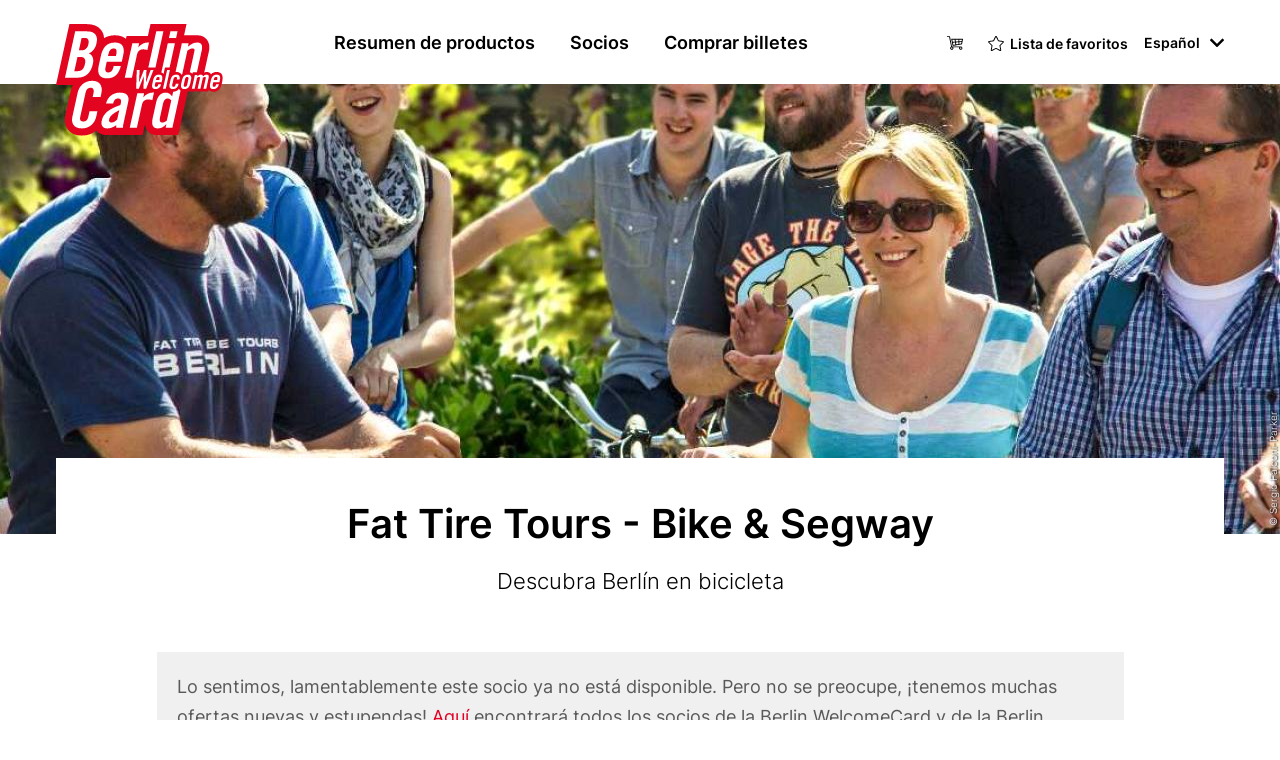

--- FILE ---
content_type: text/html; charset=UTF-8
request_url: https://www.berlin-welcomecard.de/es/socio/fat-tire-tours-bike-segway
body_size: 11572
content:
<!DOCTYPE html>
<html lang="es" dir="ltr" prefix="content: http://purl.org/rss/1.0/modules/content/  dc: http://purl.org/dc/terms/  foaf: http://xmlns.com/foaf/0.1/  og: http://ogp.me/ns#  rdfs: http://www.w3.org/2000/01/rdf-schema#  schema: http://schema.org/  sioc: http://rdfs.org/sioc/ns#  sioct: http://rdfs.org/sioc/types#  skos: http://www.w3.org/2004/02/skos/core#  xsd: http://www.w3.org/2001/XMLSchema# " class="preload">
  <head>
    <meta charset="utf-8" />
<script>window.gdprAppliesGlobally=true;if(!("cmp_id" in window)||window.cmp_id<1){window.cmp_id=0}if(!("cmp_cdid" in window)){window.cmp_cdid="cf778dbe6a33"}if(!("cmp_params" in window)){window.cmp_params=""}if(!("cmp_host" in window)){window.cmp_host="delivery.consentmanager.net"}if(!("cmp_cdn" in window)){window.cmp_cdn="cdn.consentmanager.net"}if(!("cmp_proto" in window)){window.cmp_proto="https:"}if(!("cmp_codesrc" in window)){window.cmp_codesrc="1"}window.cmp_getsupportedLangs=function(){var b=["DE","EN","FR","IT","NO","DA","FI","ES","PT","RO","BG","ET","EL","GA","HR","LV","LT","MT","NL","PL","SV","SK","SL","CS","HU","RU","SR","ZH","TR","UK","AR","BS"];if("cmp_customlanguages" in window){for(var a=0;a<window.cmp_customlanguages.length;a++){b.push(window.cmp_customlanguages[a].l.toUpperCase())}}return b};window.cmp_getRTLLangs=function(){var a=["AR"];if("cmp_customlanguages" in window){for(var b=0;b<window.cmp_customlanguages.length;b++){if("r" in window.cmp_customlanguages[b]&&window.cmp_customlanguages[b].r){a.push(window.cmp_customlanguages[b].l)}}}return a};window.cmp_getlang=function(j){if(typeof(j)!="boolean"){j=true}if(j&&typeof(cmp_getlang.usedlang)=="string"&&cmp_getlang.usedlang!==""){return cmp_getlang.usedlang}var g=window.cmp_getsupportedLangs();var c=[];var f=location.hash;var e=location.search;var a="languages" in navigator?navigator.languages:[];if(f.indexOf("cmplang=")!=-1){c.push(f.substr(f.indexOf("cmplang=")+8,2).toUpperCase())}else{if(e.indexOf("cmplang=")!=-1){c.push(e.substr(e.indexOf("cmplang=")+8,2).toUpperCase())}else{if("cmp_setlang" in window&&window.cmp_setlang!=""){c.push(window.cmp_setlang.toUpperCase())}else{if(a.length>0){for(var d=0;d<a.length;d++){c.push(a[d])}}}}}if("language" in navigator){c.push(navigator.language)}if("userLanguage" in navigator){c.push(navigator.userLanguage)}var h="";for(var d=0;d<c.length;d++){var b=c[d].toUpperCase();if(g.indexOf(b)!=-1){h=b;break}if(b.indexOf("-")!=-1){b=b.substr(0,2)}if(g.indexOf(b)!=-1){h=b;break}}if(h==""&&typeof(cmp_getlang.defaultlang)=="string"&&cmp_getlang.defaultlang!==""){return cmp_getlang.defaultlang}else{if(h==""){h="EN"}}h=h.toUpperCase();return h};(function(){var n=document;var p=window;var f="";var b="_en";if("cmp_getlang" in p){f=p.cmp_getlang().toLowerCase();if("cmp_customlanguages" in p){for(var h=0;h<p.cmp_customlanguages.length;h++){if(p.cmp_customlanguages[h].l.toUpperCase()==f.toUpperCase()){f="en";break}}}b="_"+f}function g(e,d){var l="";e+="=";var i=e.length;if(location.hash.indexOf(e)!=-1){l=location.hash.substr(location.hash.indexOf(e)+i,9999)}else{if(location.search.indexOf(e)!=-1){l=location.search.substr(location.search.indexOf(e)+i,9999)}else{return d}}if(l.indexOf("&")!=-1){l=l.substr(0,l.indexOf("&"))}return l}var j=("cmp_proto" in p)?p.cmp_proto:"https:";if(j!="http:"&&j!="https:"){j="https:"}var k=("cmp_ref" in p)?p.cmp_ref:location.href;var q=n.createElement("script");q.setAttribute("data-cmp-ab","1");var c=g("cmpdesign","");var a=g("cmpregulationkey","");var o=g("cmpatt","");q.src=j+"//"+p.cmp_host+"/delivery/cmp.php?"+("cmp_id" in p&&p.cmp_id>0?"id="+p.cmp_id:"")+("cmp_cdid" in p?"cdid="+p.cmp_cdid:"")+"&h="+encodeURIComponent(k)+(c!=""?"&cmpdesign="+encodeURIComponent(c):"")+(a!=""?"&cmpregulationkey="+encodeURIComponent(a):"")+(o!=""?"&cmatt="+encodeURIComponent(o):"")+("cmp_params" in p?"&"+p.cmp_params:"")+(n.cookie.length>0?"&__cmpfcc=1":"")+"&l="+f.toLowerCase()+"&o="+(new Date()).getTime();q.type="text/javascript";q.async=true;if(n.currentScript&&n.currentScript.parentElement){n.currentScript.parentElement.appendChild(q)}else{if(n.body){n.body.appendChild(q)}else{var m=n.getElementsByTagName("body");if(m.length==0){m=n.getElementsByTagName("div")}if(m.length==0){m=n.getElementsByTagName("span")}if(m.length==0){m=n.getElementsByTagName("ins")}if(m.length==0){m=n.getElementsByTagName("script")}if(m.length==0){m=n.getElementsByTagName("head")}if(m.length>0){m[0].appendChild(q)}}}var q=n.createElement("script");q.src=j+"//"+p.cmp_cdn+"/delivery/js/cmp"+b+".min.js";q.type="text/javascript";q.setAttribute("data-cmp-ab","1");q.async=true;if(n.currentScript&&n.currentScript.parentElement){n.currentScript.parentElement.appendChild(q)}else{if(n.body){n.body.appendChild(q)}else{var m=n.getElementsByTagName("body");if(m.length==0){m=n.getElementsByTagName("div")}if(m.length==0){m=n.getElementsByTagName("span")}if(m.length==0){m=n.getElementsByTagName("ins")}if(m.length==0){m=n.getElementsByTagName("script")}if(m.length==0){m=n.getElementsByTagName("head")}if(m.length>0){m[0].appendChild(q)}}}})();window.cmp_addFrame=function(b){if(!window.frames[b]){if(document.body){var a=document.createElement("iframe");a.style.cssText="display:none";if("cmp_cdn" in window&&"cmp_ultrablocking" in window&&window.cmp_ultrablocking>0){a.src="//"+window.cmp_cdn+"/delivery/empty.html"}a.name=b;document.body.appendChild(a)}else{window.setTimeout(window.cmp_addFrame,10,b)}}};window.cmp_rc=function(h){var b=document.cookie;var f="";var d=0;while(b!=""&&d<100){d++;while(b.substr(0,1)==" "){b=b.substr(1,b.length)}var g=b.substring(0,b.indexOf("="));if(b.indexOf(";")!=-1){var c=b.substring(b.indexOf("=")+1,b.indexOf(";"))}else{var c=b.substr(b.indexOf("=")+1,b.length)}if(h==g){f=c}var e=b.indexOf(";")+1;if(e==0){e=b.length}b=b.substring(e,b.length)}return(f)};window.cmp_stub=function(){var a=arguments;__cmp.a=__cmp.a||[];if(!a.length){return __cmp.a}else{if(a[0]==="ping"){if(a[1]===2){a[2]({gdprApplies:gdprAppliesGlobally,cmpLoaded:false,cmpStatus:"stub",displayStatus:"hidden",apiVersion:"2.0",cmpId:31},true)}else{a[2](false,true)}}else{if(a[0]==="getUSPData"){a[2]({version:1,uspString:window.cmp_rc("")},true)}else{if(a[0]==="getTCData"){__cmp.a.push([].slice.apply(a))}else{if(a[0]==="addEventListener"||a[0]==="removeEventListener"){__cmp.a.push([].slice.apply(a))}else{if(a.length==4&&a[3]===false){a[2]({},false)}else{__cmp.a.push([].slice.apply(a))}}}}}}};window.cmp_msghandler=function(d){var a=typeof d.data==="string";try{var c=a?JSON.parse(d.data):d.data}catch(f){var c=null}if(typeof(c)==="object"&&c!==null&&"__cmpCall" in c){var b=c.__cmpCall;window.__cmp(b.command,b.parameter,function(h,g){var e={__cmpReturn:{returnValue:h,success:g,callId:b.callId}};d.source.postMessage(a?JSON.stringify(e):e,"*")})}if(typeof(c)==="object"&&c!==null&&"__uspapiCall" in c){var b=c.__uspapiCall;window.__uspapi(b.command,b.version,function(h,g){var e={__uspapiReturn:{returnValue:h,success:g,callId:b.callId}};d.source.postMessage(a?JSON.stringify(e):e,"*")})}if(typeof(c)==="object"&&c!==null&&"__tcfapiCall" in c){var b=c.__tcfapiCall;window.__tcfapi(b.command,b.version,function(h,g){var e={__tcfapiReturn:{returnValue:h,success:g,callId:b.callId}};d.source.postMessage(a?JSON.stringify(e):e,"*")},b.parameter)}};window.cmp_setStub=function(a){if(!(a in window)||(typeof(window[a])!=="function"&&typeof(window[a])!=="object"&&(typeof(window[a])==="undefined"||window[a]!==null))){window[a]=window.cmp_stub;window[a].msgHandler=window.cmp_msghandler;window.addEventListener("message",window.cmp_msghandler,false)}};window.cmp_addFrame("__cmpLocator");if(!("cmp_disableusp" in window)||!window.cmp_disableusp){window.cmp_addFrame("__uspapiLocator")}if(!("cmp_disabletcf" in window)||!window.cmp_disabletcf){window.cmp_addFrame("__tcfapiLocator")}window.cmp_setStub("__cmp");if(!("cmp_disabletcf" in window)||!window.cmp_disabletcf){window.cmp_setStub("__tcfapi")}if(!("cmp_disableusp" in window)||!window.cmp_disableusp){window.cmp_setStub("__uspapi")};</script><meta name="description" content="Con Fat Tire Tours Berlin descubrirá Berlín de la forma más auténtica: ¡en bicicleta! Forme parte de los tours en bicicleta con mejores puntuaciones en TripAdvisor del mundo. Nuestros paseos en bicicleta son inolvidables. En nuestra oficina localizada en la Torre de Televisión podrá reservar tours privados, excursiones escolares y alquilar una de nuestras 600 bicicletas. Realizamos un mantenimiento diario de las bicicletas. ¡Venga a nuestra oficina o reserve cómodamente en línea!" />
<link rel="canonical" href="https://www.berlin-welcomecard.de/es/socio/fat-tire-tours-bike-segway" />
<meta property="og:type" content="Rabattpartner" />
<meta property="og:title" content="Fat Tire Tours - Bike &amp; Segway" />
<meta property="og:image" content="https://www.berlin-welcomecard.de/system/files/styles/metatag_og_large/private/images/fahrradtour1.jpg?itok=W-CeCugv" />
<meta name="twitter:card" content="summary" />
<meta name="twitter:title" content="Fat Tire Tours - Bike &amp; Segway" />
<meta name="twitter:description" content="Con Fat Tire Tours Berlin descubrirá Berlín de la forma más auténtica: ¡en bicicleta!" />
<meta name="twitter:image" content="https://www.berlin-welcomecard.de/system/files/styles/metatag_twitter_summary_small/private/images/fahrradtour1.jpg?itok=W02jEPpi" />
<meta name="google-site-verification" content="y3mORsyoeRFGvIdKt3BZfsG7pSWJeqgoaCMZJp5zRL4" />
<meta name="Generator" content="Drupal 10 (https://www.drupal.org)" />
<meta name="MobileOptimized" content="width" />
<meta name="HandheldFriendly" content="true" />
<meta name="viewport" content="width=device-width, initial-scale=1.0" />
<script type="application/ld+json">{
    "@context": "https://schema.org",
    "@graph": [
        {
            "@type": "LocalBusiness",
            "@id": "1623",
            "url": "https://www.berlin-welcomecard.de/es/socio/fat-tire-tours-bike-segway",
            "description": "Con Fat Tire Tours Berlin descubrirá Berlín de la forma más auténtica: ¡en bicicleta!\n\nForme parte de los tours en bicicleta con mejores puntuaciones en TripAdvisor del mundo. Nuestros paseos en bicicleta son inolvidables. En nuestra oficina localizada en la Torre de Televisión podrá reservar tours privados, excursiones escolares y alquilar una de nuestras 600 bicicletas. Realizamos un mantenimiento diario de las bicicletas. ¡Venga a nuestra oficina o reserve cómodamente en línea!",
            "name": "Fat Tire Tours - Bike \u0026 Segway",
            "telephone": "+49 (0) 30 24 04 79 91",
            "contactPoint": {
                "@type": "ContactPoint",
                "telephone": "+49 (0) 30 24 04 79 91"
            },
            "image": {
                "@type": "ImageObject",
                "representativeOfPage": "True",
                "url": "https://www.berlin-welcomecard.de/system/files/styles/metatag_og_large/private/images/fahrradtour1.jpg?itok=W-CeCugv",
                "width": "1200",
                "height": "630"
            },
            "address": {
                "@type": "PostalAddress",
                "streetAddress": "Panoramastraße 1a",
                "addressLocality": "Berlin",
                "postalCode": "10178",
                "addressCountry": "DE"
            },
            "geo": {
                "@type": "GeoCoordinates",
                "latitude": "52.520815",
                "longitude": "13.409419"
            }
        },
        {
            "@type": "LocalBusiness",
            "telephone": "+49 (0) 30 24 04 79 91"
        }
    ]
}</script>
<link rel="icon" type="image/svg+xml" href="/themes/custom/theme_bwc/logo.svg" />
<link rel="alternate" hreflang="de" href="https://www.berlin-welcomecard.de/de/partner/fat-tire-tours-bike-segway" />
<link rel="alternate" hreflang="es" href="https://www.berlin-welcomecard.de/es/socio/fat-tire-tours-bike-segway" />
<link rel="alternate" hreflang="fr" href="https://www.berlin-welcomecard.de/fr/partenaire/fat-tire-tours" />
<link rel="alternate" hreflang="en" href="https://www.berlin-welcomecard.de/en/partner/fat-tire-tours-bike-segway" />
<link rel="alternate" hreflang="it" href="https://www.berlin-welcomecard.de/it/partner/fat-tire-tours-bike-segway" />
<script src="/sites/default/files/google_tag/primary/google_tag.script.js?t9fsyy" defer data-cmp-vendor="s905" type="text/plain" class="cmplazyload" data-cmp-src="/sites/default/files/google_tag/primary/google_tag.script.js?t9fsyy"></script>

    <title>Fat Tire Tours - Bike &amp; Segway | Berlin WelcomeCard</title>
    <link rel="stylesheet" media="all" href="/sites/default/files/css/css_Vv-79ly_bt6zBBdlqPG4H0vqDtBHLcgNkc469E3pC0c.css?delta=0&language=es&theme=theme_bwc&include=eJxtjVEKgzAQBS-UurQXCpv4jLabVbJbordX6W9_BgYGBrvLoh8a23djGfDTMAkXujH80chv3oMd5qiU2BB8RkVMPVORNbE8zI-rLKG_njGvalCvrFzQKNctXhvoeAKTUC-Z" />
<link rel="stylesheet" media="all" href="/sites/default/files/css/css_YWGsW4ugE7uLB88G89V3xJC04X6I-YgjjG0igMEzzJE.css?delta=1&language=es&theme=theme_bwc&include=eJxtjVEKgzAQBS-UurQXCpv4jLabVbJbordX6W9_BgYGBrvLoh8a23djGfDTMAkXujH80chv3oMd5qiU2BB8RkVMPVORNbE8zI-rLKG_njGvalCvrFzQKNctXhvoeAKTUC-Z" />

    
  </head>
  <body>
        <a href="#main-content" class="visuallyhidden-focusable">Pasar al contenido principal</a>
    <noscript><iframe src="https://www.googletagmanager.com/ns.html?id=GTM-KFTZZL" height="0" width="0" style="display:none;visibility:hidden"></iframe></noscript>
      <div class="dialog-off-canvas-main-canvas" data-off-canvas-main-canvas>
    <div class="site js-site">

  <header class="site__header site-header js-site-header" role="banner">

    <div class="site-header__navbar">
      <div class="site-header__navbar-container l-container">
        <div class="site-header__logo">
          <a class="site-header__logo-link" aria-label="A la página de inicio de la Welcomecard de Berlín" href="/es" title="Inicio" rel="home">
            <img class="site-header__logo-img" aria-hidden="true" src="/themes/custom/bwc/build/images/logo-bwc.svg" alt="Berlin WelcomeCard" />
          </a>
        </div>
        <button class="menu-toggle">Menu</button>
        <div class="site-header__navigation site-navigation">
  <div class="site-navigation__container">
    <nav role="navigation" aria-labelledby="block-theme-bwc-main-menu-menu" id="block-theme-bwc-main-menu" class="site-navigation__main-menu">
            
  <h2 class="visually-hidden" id="block-theme-bwc-main-menu-menu">Main navigation</h2>
  

         
                        <ul class="menu menu--level-0">
                                  <li class="menu__item has-children">
            <a href="/es/las-variantes-de-la-berlin-welcomecard-de-un-vistazo" class="menu__link" data-drupal-link-system-path="node/1776">Resumen de productos</a>
                                                <ul class="menu menu--level-1">
                                    <li class="menu__item">
            <a href="/es/berlin-welcomecard" class="menu__link" data-drupal-link-system-path="node/1766">Berlin Welcome Card Clásico</a>
                      </li>
                            <li class="menu__item">
            <a href="/es/berlin-welcomecard-isla-de-los-museos" class="menu__link" data-drupal-link-system-path="node/1767">Berlin WelcomeCard Isla de los Museos</a>
                      </li>
                            <li class="menu__item">
            <a href="/es/berlin-welcomecard-all-inclusive" class="menu__link" data-drupal-link-system-path="node/1765">Berlin WelcomeCard all inclusive</a>
                      </li>
                            <li class="menu__item">
            <a href="/es/app" class="menu__link" data-drupal-link-system-path="node/1887">App móvil</a>
                      </li>
              </ul>
    
                      </li>
                            <li class="menu__item">
            <a href="/es/partners" class="menu__link" data-drupal-link-system-path="node/1780">Socios</a>
                      </li>
                            <li class="menu__item has-children">
            <a href="/es/configurador-de-billetes" class="menu__link" data-drupal-link-system-path="node/1764">Comprar billetes</a>
                                                <ul class="menu menu--level-1">
                                    <li class="menu__item">
            <a href="/es/configurador-de-billetes" class="menu__link" data-drupal-link-system-path="node/1764">Comprar online</a>
                      </li>
                            <li class="menu__item">
            <a href="/es/puntos-de-venta" class="menu__link" data-drupal-link-system-path="node/1793">Puntos de venta</a>
                      </li>
              </ul>
    
                      </li>
              </ul>
    

  
  </nav>
<nav role="navigation" aria-labelledby="block-theme-bwc-meta-menu-menu" id="block-theme-bwc-meta-menu" class="site-navigation__meta-menu">
            
  <h2 class="visually-hidden" id="block-theme-bwc-meta-menu-menu">Metanavi Header</h2>
  

        
  
      <ul class="menu menu--level-0 ">
              
        <li class="menu__item--cart menu__item">
                      <a href="/es/checkout" class="menu__link" data-drupal-link-system-path="node/1791">Cesta</a>
          
          
        </li>
              
        <li class="menu__item--watchlist menu__item">
                      <a href="/es/watchlist" class="menu__link" data-drupal-link-system-path="watchlist">Lista de favoritos</a>
          
          
        </li>
          </ul>
  


  </nav>



<nav role="navigation" aria-labelledby="block-languageswitchercontent-menu" class="language-switcher-language-url languageswitcher_block site-navigation__language-menu" id="block-languageswitchercontent">
            
  <h2 class="visually-hidden" id="block-languageswitchercontent-menu">Language switcher (Content)</h2>
  

        <nav class="dropdown-menu">
    <button class="dropdown-menu__trigger" tabindex="0" aria-expanded="false" style="outline:revert;"></button>
    <ul class="links dropdown-menu__list"><li hreflang="de" data-drupal-link-system-path="node/1623" class="de dropdown-menu__item links__item"><a href="/de/partner/fat-tire-tours-bike-segway" class="language-link" hreflang="de" data-drupal-link-system-path="node/1623">Deutsch</a></li><li hreflang="en" data-drupal-link-system-path="node/1623" class="en dropdown-menu__item links__item"><a href="/en/partner/fat-tire-tours-bike-segway" class="language-link" hreflang="en" data-drupal-link-system-path="node/1623">English</a></li><li hreflang="es" data-drupal-link-system-path="node/1623" class="es dropdown-menu__item links__item is-active" aria-current="page"><a href="/es/socio/fat-tire-tours-bike-segway" class="language-link is-active" hreflang="es" data-drupal-link-system-path="node/1623" aria-current="page">Español</a></li><li hreflang="fr" data-drupal-link-system-path="node/1623" class="fr dropdown-menu__item links__item"><a href="/fr/partenaire/fat-tire-tours" class="language-link" hreflang="fr" data-drupal-link-system-path="node/1623">Français</a></li><li hreflang="it" data-drupal-link-system-path="node/1623" class="it dropdown-menu__item links__item"><a href="/it/partner/fat-tire-tours-bike-segway" class="language-link" hreflang="it" data-drupal-link-system-path="node/1623">Italiano</a></li></ul>
  </nav>
  </nav>

  </div>
</div>

      </div>
    </div>

    
  </header>

  


  <main id="main-content" class="site__main site-main js-site-main" role="main">
      <div class="site-main">
    <div data-drupal-messages-fallback class="hidden"></div>
<div id="block-theme-bwc-content" class="block block-system block-system-main-block">
      
        
          


<article about="/es/socio/fat-tire-tours-bike-segway" class="node">

  
    

  
  <div class="node-content content">
              
        
  
      
      
  
  <div class="stage stage--default ">
          <div class="stage-main">
          <div class="stage-main__image">
            
<div class="field field--label-visually_hidden field--type-entity_reference field-media-image">
      <div class="field__label visually-hidden">Header image
    </div>
  
  
      <div class="field__content">
      <figure class="media-image media-image--hero-low-full">

    <div class="media-image__wrapper">
                          <picture>
                  <source srcset="/system/files/styles/theme_bwc_hero_low_full_xl_1x/private/images/fahrradtour1.jpg?h=1c9b88c9&amp;itok=Xe8xKOUv 1x, /system/files/styles/theme_bwc_hero_low_full_xl_2x/private/images/fahrradtour1.jpg?h=1c9b88c9&amp;itok=i5_HderN 2x" media="all and (min-width: 1200px)" type="image/jpeg" width="1440" height="450"/>
              <source srcset="/system/files/styles/theme_bwc_hero_low_full_l_1x/private/images/fahrradtour1.jpg?h=1c9b88c9&amp;itok=sskaGPvO 1x, /system/files/styles/theme_bwc_hero_low_full_l_2x/private/images/fahrradtour1.jpg?h=1c9b88c9&amp;itok=ax-FBdqx 2x" media="all and (min-width: 980px) and (max-width: 1199px)" type="image/jpeg" width="1199" height="450"/>
              <source srcset="/system/files/styles/theme_bwc_hero_low_full_m_1x/private/images/fahrradtour1.jpg?h=1c9b88c9&amp;itok=bJK55ktu 1x, /system/files/styles/theme_bwc_hero_low_full_m_2x/private/images/fahrradtour1.jpg?h=1c9b88c9&amp;itok=dv7LdKn5 2x" media="all and (min-width: 768px) and (max-width: 979px)" type="image/jpeg" width="979" height="284"/>
              <source srcset="/system/files/styles/theme_bwc_hero_low_full_s_1x/private/images/fahrradtour1.jpg?h=1c9b88c9&amp;itok=gi1tZSF2 1x, /system/files/styles/theme_bwc_hero_low_full_s_2x/private/images/fahrradtour1.jpg?h=1c9b88c9&amp;itok=yko-3b8k 2x" media="all and (min-width: 480px) and (max-width: 767px)" type="image/jpeg" width="767" height="284"/>
              <source srcset="/system/files/styles/theme_bwc_hero_low_full_xs_1x/private/images/fahrradtour1.jpg?h=1c9b88c9&amp;itok=R7TgZs9L 1x, /system/files/styles/theme_bwc_hero_low_full_xs_2x/private/images/fahrradtour1.jpg?h=1c9b88c9&amp;itok=fTi6ZqjA 2x" media="all and (max-width: 479px)" type="image/jpeg" width="479" height="485"/>
                  <img loading="eager" class="media-image__img" width="479" height="485" src="/system/files/styles/theme_bwc_hero_low_full_xs_1x/private/images/fahrradtour1.jpg?h=1c9b88c9&amp;itok=R7TgZs9L" alt="Fahrradtour - Fat Tire Bike Tours" title="Fahrradtour - Fat Tire Bike Tours" typeof="foaf:Image" />

  </picture>



    
          <footer class="media-image__footer">
        <small class="media-image__copyright copyright">&copy; Sergio Falconi-Parker </small>
      </footer>
      </div>

        <figcaption class="media-image__caption caption">
      <p>Fahrradtour - Fat Tire Bike Tours</p>

    </figcaption>
  
  
</figure>

    </div>
  
  </div>

          </div>
      </div>
    
          <div class="l-container">
        <div class="stage-box">
          <div class="stage-box__title">        <h1><span>Fat Tire Tours - Bike &amp; Segway</span>
</h1>
      </div>
          <div class="stage-box__subtitle">
<div class="field field--label-visually_hidden field--type-string field-subtitle">
      <div class="field__label visually-hidden">Subtitle
    </div>
  
  
      <div class="field__content">
      Descubra Berlín en bicicleta 
    </div>
  
  </div>
</div>

                  </div>
      </div>
      </div>

    
    <div class="favorite-link favorite-link--button favorite-link--mobile l-container">
      <div class="flag-favourite-watchlist js-flag-favourite-watchlist-1623 action-flag"><a title="Add this content to your watchlist, which you can find in the top right menu." href="/es/flag/flag/favourite_watchlist/1623/full?destination=/es/socio/fat-tire-tours-bike-segway&amp;token=qW8KEotp8Nieu1VSB-iBAGxExoeCbJemJGvhvQR3jzw" class="favourite_watchlist" rel="nofollow"
  data-flag-list="favourite_watchlist"
  data-flag-id="1623"><svg role="img" class="watchlist-star"><use xlink:href="/themes/custom/bwc/build/svg-sprite/icons.svg#watchlist-star-off"></use></svg><span class="button-title">Añadir a favoritos</span><span class="flag-link-text visuallyhidden">Add to watchlist</span></a></div>
    </div>

    
          <div class="hint-box">
        
<div class="field field--label-visually_hidden field--type-boolean field-archived">
      <div class="field__label visually-hidden">Archived
    </div>
  
  
      <div class="field__content">
      
<div class="field field--label-hidden field--type-text_long field-text-formatted">
  
  
      <div class="field__content">
      <p>Lo sentimos, lamentablemente este socio ya no está disponible. Pero no se preocupe, ¡tenemos muchas ofertas nuevas y estupendas! <a data-entity-substitution="canonical" data-entity-type="node" data-entity-uuid="f51ad289-6ba6-4b8a-b0f4-d15d398c4993" href="/es/partners" title="Descuentos">Aquí</a> encontrará todos los socios de la Berlin WelcomeCard y de la Berlin WelcomeCard all inclusive.</p>
    </div>
  
  </div>

    </div>
  
  </div>

      </div>
    
              <div class="l-container l-container--small vertical-spaces">
        
<div class="field field--label-visually_hidden field--type-text_with_summary field-body">
      <div class="field__label visually-hidden">Body
    </div>
  
  
      <div class="field__content">
      <p>Con Fat Tire Tours Berlin descubrirá Berlín de la forma más auténtica: ¡en bicicleta!</p>

<p>Forme parte de los tours en bicicleta con mejores puntuaciones en TripAdvisor del mundo. Nuestros paseos en bicicleta son inolvidables. En nuestra oficina localizada en la Torre de Televisión podrá reservar tours privados, excursiones escolares y alquilar una de nuestras 600 bicicletas.&nbsp;Realizamos un mantenimiento diario de las bicicletas.&nbsp;¡Venga a nuestra oficina o reserve cómodamente en línea!</p>

    </div>
  
  </div>

        <div class="favorite-link favorite-link--button">
          <div class="flag-favourite-watchlist js-flag-favourite-watchlist-1623 action-flag"><a title="Add this content to your watchlist, which you can find in the top right menu." href="/es/flag/flag/favourite_watchlist/1623/full?destination=/es/socio/fat-tire-tours-bike-segway&amp;token=qW8KEotp8Nieu1VSB-iBAGxExoeCbJemJGvhvQR3jzw" class="favourite_watchlist" rel="nofollow"
  data-flag-list="favourite_watchlist"
  data-flag-id="1623"><svg role="img" class="watchlist-star"><use xlink:href="/themes/custom/bwc/build/svg-sprite/icons.svg#watchlist-star-off"></use></svg><span class="button-title">Añadir a favoritos</span><span class="flag-link-text visuallyhidden">Add to watchlist</span></a></div>
        </div>
      </div>
    
        
<div  class="l-container l-container--medium">
  <div class="in-a-nutshell">
          <h2 class="in-a-nutshell__title">Información esencial</h2>
    
    
    <div class="basic-grid basic-grid--col-2">
      <div class="left-column">
        <div class="field-wrapper">
          
<div class="field field--label-above field--type-text_long field-business-hours">
      <div class="field__label field__label--above">Horarios
    </div>
  
  
      <div class="field__content">
      <p>Lunes a domingo 09:30 - 18:00 h</p>
    </div>
  
  </div>

        </div>
        <div class="field-wrapper">
          <div  class="field field--label-above">
  <div class="field__label field__label--above">
    Dirección
  </div>
</div>

          
          
<div class="field field--label-visually_hidden field--type-address field-address">
      <div class="field__label visually-hidden">Dirección
    </div>
  
  
      <div class="field__content">
      <p class="address" translate="no"><span class="address-line1">Panoramastraße 1a</span><br>
<span class="postal-code">10178</span> <span class="locality">Berlin</span><br>
<span class="country">Alemania</span></p>
    </div>
  
  </div>

        </div>
        <div class="field-wrapper">
          
<div class="field field--label-inline field--type-string field-tel-textfield">
      <div class="field__label field__label--inline">Teléfono
    </div>
  
  
      <div class="field__content">
      +49 (0) 30 24 04 79 91
    </div>
  
  </div>

          
        </div>
        <div class="field-wrapper">
          
        </div>
        <div class="field-wrapper">
          
        </div>
        <div class="field-wrapper">
          
<div class="field field--label-visually_hidden field--type-link field-website">
      <div class="field__label visually-hidden">Website
    </div>
  
  
      <div class="field__content">
      <a href="https://www.fattiretours.com/berlin" target="_blank">fattiretours.com/berlin  </a>
    </div>
  
  </div>

        </div>
      </div>
      <div class="right-column">
                                                                                                                                                                                                                                                                                                                                          <div class="field-wrapper">
          
<div class="field field--label-above field--type-text_long field-price-infos">
      <div class="field__label field__label--above">Precios
    </div>
  
  
      <div class="field__content">
      <p>Adultos: desde 28,00€<br>Niños: desde 14,00€</p>
    </div>
  
  </div>

        </div>
                               <div class="field-wrapper">
          <div class="field__content">
  
</div>

        </div>
                               <div class="field-wrapper">
          
<div class="field field--label-above field--type-entity_reference field-category in-a-nutshell__category">
      <div class="field__label field__label--above">Categoría
    </div>
  
      <div class="field__fields">
  
      <div class="field__content">
      

<div about="/es/taxonomy/term/19">
  
          <a class="category-link category-link--in-a-nutshell" href="/es/partners?category=19">
      <span class="icon icon-bike">
        		            <svg role="img"><use xlink:href="/themes/custom/bwc/build/svg-sprite/icons.svg#category-bike"></use></svg>
  

      </span>
      
<div class="field field--label-hidden field--type-string field-name">
  
  
      <div class="field__content">
      Tours en bicicleta
    </div>
  
  </div>

    </a>
    

  
</div>

    </div>
  
      </div>
  </div>

        </div>
                               <div class="field-wrapper">
          
<div class="field field--label-above field--type-viewsreference field-topics-view in-a-nutshell__topics">
      <div class="field__label field__label--above">Theme tours
    </div>
  
  
      <div class="field__content">
      
    </div>
  
  </div>

        </div>
                                 
      </div>
    </div>

      </div>
</div>

<div  class="text-frame text-frame--without-bg text-frame--center-text">
      <h2 class="text-frame__title">
      Descuentos cercanos
    </h2>
  
  <div class="text-frame__container">
    
    
<div class="field field--label-visually_hidden field--type-geolocation field-geolocation">
      <div class="field__label visually-hidden">Geolocation
    </div>
  
  
      <div class="field__content">
      <div class="partners-map-wrapper cmp-wrapper" style="height: 400px;" data-cmp-vendor-name="Google Maps" data-cmp-vendor-id="s1104" data-cmp-vendor-icon="gmaps">
  <div id="partners-map" style="height: 100%;" data-mode="details" data-type="partner" data-subset="all" data-current-nid="1623">
  
</div>

</div>

    </div>
  
  </div>


      </div>
</div>

  </div>
</article>

      </div>

  </div>

  </main>

  <div id="page-bottom">     
  </div>

  <footer class="site__footer site-footer js-site-footer" role="contentinfo">
      <div class="site-footer__top">
    <div class="site-footer__top-container l-container">
      <div id="block-footerlogoblock" class="block block-w21-bwc-custom block-footer-logo-block">
      
        
          <a href="/es" rel="home">
      <img src="/themes/custom/bwc/logo.svg" alt="Berlin WelcomeCard" typeof="foaf:Image" />

    </a>
    </div>
<nav role="navigation" aria-labelledby="block-theme-bwc-main-menu-footer-menu" id="block-theme-bwc-main-menu-footer" class="footer-main-menu">
            
  <h2 class="visually-hidden" id="block-theme-bwc-main-menu-footer-menu">Main navigation</h2>
  

         
                        <ul class="menu menu--level-0">
                                  <li class="menu__item">
            <a href="/es/las-variantes-de-la-berlin-welcomecard-de-un-vistazo" class="menu__link" data-drupal-link-system-path="node/1776">Resumen de productos</a>
                      </li>
                            <li class="menu__item">
            <a href="/es/partners" class="menu__link" data-drupal-link-system-path="node/1780">Socios</a>
                      </li>
                            <li class="menu__item">
            <a href="/es/configurador-de-billetes" class="menu__link" data-drupal-link-system-path="node/1764">Comprar billetes</a>
                      </li>
              </ul>
    

  
  </nav>
<div id="block-theme-bwc-socialmediaprofiles" class="block block-w21-social-media block-social-media-profiles">
      
          <h2 class="block__heading">Síguenos en:</h2>
        
          <h2 class="visually-hidden">Follow us on:</h2><ul class="social-media"><li class="facebook links__item"><a href="https://www.facebook.com/visitberlin" title="Facebook" target="_blank" rel="nofollow">Facebook</a></li><li class="twitter links__item"><a href="http://www.twitter.com/visitBerlin" title="Twitter" target="_blank" rel="nofollow">Twitter</a></li><li class="instagram links__item"><a href="https://www.instagram.com/visitberlin/" title="Instagram" target="_blank" rel="nofollow">Instagram</a></li></ul>
      </div>

    </div>
  </div>

      <div class="site-footer__center">
    




<div id="block-productbrandblock" class="block block-w21-bwc-custom block-product-brand-block product-brand l-container">
  <div class="product-brand__layout">

    
        

          <div class="product-brand__title">Berlin WelcomeCard es un producto de:</div>
    
    <ul class="product-brand__list">
      <li class="product-brand__item product-brand__item--visit">
          <svg role="presentation" class="product-brand__item-svg"><svg baseProfile="tiny" xmlns="http://www.w3.org/2000/svg" viewBox="0 0 925.4 221.1" overflow="visible"><path d="M73.7 73.7h34l14 38.3 14-38.3h33l-31.2 73.7h-32.6L73.7 73.7zm97.5-25h26.5v17.1h-26.5V48.7zm0 25h26.5v73.7h-26.5V73.7zm33.8 67.5l5-13.6c11.8 5.1 21.5 6.9 31.9 6.9 10.5 0 15.5-2.6 15.5-7.8 0-5.5-5.9-6.4-19.3-8.3C221 116 204.7 113 204.7 96c0-14.9 14-23.6 36.2-23.6 13.8 0 26 2.8 34.3 6.2l-5 13.6c-12.3-4.4-20.3-5.6-28.4-5.6-10.6 0-15.6 2.2-15.6 6.9 0 5.4 5.8 6.4 19.2 8.2 18.2 2.5 33.9 4.9 33.9 21.9 0 15.9-12.7 25.1-36.1 25.1-15.5 0-30-3.5-38.2-7.5zm81.3-92.5h17.5v17.1h-17.5V48.7zm0 25h17.5v73.7h-17.5V73.7zm72.2 64c4 0 7.7-.6 10.5-1.1v10.8c-3.9.7-7.3 1.3-12.8 1.3-14.1 0-23.1-6.1-23.1-19.5V84.1h-17.5V73.7h17.5v-25h13v25H369v10.4h-22.9v43.3c0 7.7 4.7 10.3 12.4 10.3zm47.4 8.5V74.9c0-.8.4-1.2 1.2-1.2h24.1c14.3 0 22.1 8.6 22.1 19.9 0 6.8-3.1 11.9-7.9 15.1-.3.2-.5.4-.5.7 0 .3.1.5.5.7 5.6 3.1 9.3 8.9 9.3 16.6 0 11.8-7.8 20.7-22.5 20.7h-25.1c-.8 0-1.2-.4-1.2-1.2zm33.9-51.1c0-5.5-3.6-9.2-10.3-9.2h-10.1c-.4 0-.6.2-.6.6v17.1c0 .4.2.6.6.6h10.1c6.7 0 10.3-3.6 10.3-9.1zm1.4 30.6c0-5.6-3.8-9.5-10.6-9.5h-11.2c-.4 0-.6.2-.6.6v17.8c0 .4.2.6.6.6h11.2c6.8 0 10.6-3.9 10.6-9.5zm27.2 20.5V74.9c0-.8.4-1.2 1.2-1.2H508c.8 0 1.2.4 1.2 1.2v9.8c0 .8-.4 1.2-1.2 1.2h-26.1c-.4 0-.6.2-.6.6v17c0 .4.2.6.6.6H508c.8 0 1.2.4 1.2 1.2v9.7c0 .8-.4 1.2-1.2 1.2h-26.1c-.4 0-.6.2-.6.6v17.8c0 .4.2.6.6.6H508c.8 0 1.2.4 1.2 1.2v9.8c0 .8-.4 1.2-1.2 1.2h-38.4c-.8 0-1.2-.4-1.2-1.2zm55.8 0V74.9c0-.8.4-1.2 1.2-1.2H548c15.9 0 28.2 9.7 28.2 26.1 0 11.6-6.1 19.7-15.4 23.4-.7.3-.8.8-.4 1.4l15.8 21.2c.6.9.3 1.6-.8 1.6h-12.6c-1.3 0-1.7-.3-2.5-1.4l-13.6-19c-.6-.9-1-1.1-2-1.1h-7.1c-.4 0-.6.2-.6.6v19.7c0 .8-.4 1.2-1.2 1.2h-10.4c-.8 0-1.2-.4-1.2-1.2zm38.5-46.4c0-9.4-6.8-13.9-15.5-13.9h-9.6c-.4 0-.6.2-.6.6v26.6c0 .4.2.6.6.6h9.6c8.7 0 15.5-4.5 15.5-13.9zm26.8 46.4V74.9c0-.8.4-1.2 1.2-1.2h10.4c.8 0 1.2.4 1.2 1.2v59.7c0 .4.2.6.6.6h23.6c.8 0 1.3.5 1.3 1.3v9.6c0 .8-.5 1.3-1.3 1.3h-35.8c-.8 0-1.2-.4-1.2-1.2zm48.9 0V74.9c0-.8.4-1.2 1.2-1.2H650c.8 0 1.2.4 1.2 1.2v71.3c0 .8-.4 1.2-1.2 1.2h-10.4c-.8 0-1.2-.4-1.2-1.2zm30.2 0V74.9c0-.8.4-1.2 1.2-1.2h11.5c1.1 0 1.8.3 2.4 1.4l27.4 48.3c.2.4.3.5.5.5s.3-.2.3-.4V74.9c0-.8.4-1.2 1.2-1.2h10.4c.8 0 1.2.4 1.2 1.2v71.3c0 .8-.4 1.2-1.2 1.2h-11.4c-1.2 0-1.8-.3-2.4-1.4l-27.4-48.3c-.2-.4-.3-.5-.5-.5s-.3.2-.3.4v48.6c0 .8-.4 1.2-1.2 1.2h-10.5c-.8 0-1.2-.4-1.2-1.2zm183 35.4c-.3 1.7-1.6 2.6-3.5 2.6h-20.2c0-6.7 5.7-9.1 12.4-9.6-9.1-5.7-16.2-12.4-22.5-20.9-3 3.2-5.8 6.9-7.9 11-3.5 6.8-4.2 11.5-4.7 15.3-.2 1.6-.7 4.2-4.2 4.2h-20.4c0-7 5.8-9.3 13.2-9.7-1.2-4.5-1.8-8.7-1.8-12.8 0-10.5 4.3-23.1 13.7-32.1-1.6-6-2.7-11.9-3.1-17.9l-25.4 5.1c-1.3.3-2.4.1-3.4-.5-3.8-2.4-7.7-4.7-11.5-6.9-.9-.5-1-1.4-.1-2.3l.5-.5c1.1-1.1 3-1.9 5.3-1.9 1.2 0 2.5.3 4.1.9 2 .7 3.5 1.2 4.9.5L803.2 93l-24.9-18.8c-.6-.5-1-1.2-1.3-1.9-1.4-3.3-3.1-6.7-4.9-10-.5-.9-.6-1.6-.6-2 0-1.6 1.6-1.7 3.1-1.7 2.3 0 5.3.3 7 3.1l2.4 4.1c.5.9 1.3 1.5 2.1 1.8l24.3 9c.1-.5.5-1 .9-1.5 3.4-4.1 5-6.9 5-9.2 0-3.1-2.9-4.1-4.4-4.6l-.5-.2c-1.5-.6-1.5-2.2-1.5-3.4 0-.3.6-.4 1.9-.6 3.1-.5 3.9-2.5 3.9-4.1 0-.7-.2-1.5-.7-1.5-.4 0-.9.6-2.1.6-.9 0-1.5-.3-2-.3-.4 0-.7.2-.9.8-.1.3-.2.6-.5.6-.6 0-1.3-1-1.8-2.2-.2-.4-.4-.6-.7-.8-1-.6-1.5-1.7-1.6-2.8l-.5-4.4c-.1-1.2.7-1.6 1.7-1.6h3c2.1 0 4-.2 5.8-.7 3.6-2.6 7.7-3.9 12.1-3.9 4.5 0 8.3 1.5 10.3 3 .9-.8 2-1.4 3.5-1.4 2.8 0 5.7 2.6 5.7 6.1 0 1.4-.5 2.8-1.5 3.9 2.9 5.7 4.1 13.1 4.1 18.5 0 15.7-8.2 21.4-8.2 40 0 10.4 1.8 20.8 6.5 29 .4.7.6 1.1.6 1.8 0 1.1-.7 2-2.2 2.3l-.9.2 6.2 39.6c.1.6.1 1.1 0 1.8z"/></svg></svg>
      </li>
    </ul>

  </div>
</div>
  </div>

      <div class="site-footer__bottom l-container">
    <nav role="navigation" aria-labelledby="block-theme-bwc-footer-menu-menu" id="block-theme-bwc-footer-menu" class="footer-bottom-menu">
            
  <h2 class="visually-hidden" id="block-theme-bwc-footer-menu-menu">Metanavi Footer</h2>
  

         
                        <ul class="menu menu--level-0">
                                  <li class="menu__item">
            <a href="/es/geschaeftskunden" class="menu__link" data-drupal-link-system-path="node/1820">Clientes de negocios</a>
                      </li>
                            <li class="menu__item">
            <a href="/es/condiciones-generales" class="menu__link" data-drupal-link-system-path="node/598">Condiciones generales</a>
                      </li>
                            <li class="menu__item">
            <a href="/es/node/642" class="menu__link" data-drupal-link-system-path="node/642">Aviso legal</a>
                      </li>
                            <li class="menu__item">
            <a href="/es/privacy-statement" class="menu__link" data-drupal-link-system-path="node/645">Política de privacidad</a>
                      </li>
                            <li class="menu__item">
            <a href="https://about.visitberlin.de/" class="menu__link">Sobre visitBerlin</a>
                      </li>
                            <li class="menu__item">
            <a href="/es/contacto" class="menu__link" data-drupal-link-system-path="node/686">Contacto</a>
                      </li>
                            <li class="menu__item">
            <a href="https://www.visitberlin.de/de/berlin-news" class="menu__link">Boletín informativo</a>
                      </li>
                            <li class="menu__item">
            <a href="/es/node/692" title="Feedback" class="menu__link" data-drupal-link-system-path="node/692">Feedback</a>
                      </li>
              </ul>
    

  
  </nav>
<div id="block-imprint" class="block block-block-content block-block-content15beb078-51a7-4187-85d5-e3205763634a">
      
        
          
<div class="field field--label-hidden field--type-text_with_summary field-body">
  
  
      <div class="field__content">
      <p>© Berlin Tourismus &amp; Kongress GmbH</p>
    </div>
  
  </div>

      </div>

  </div>

  </footer>

</div>

  </div>

    
    <script type="application/json" data-drupal-selector="drupal-settings-json">{"path":{"baseUrl":"\/","pathPrefix":"es\/","currentPath":"node\/1623","currentPathIsAdmin":false,"isFront":false,"currentLanguage":"es"},"pluralDelimiter":"\u0003","suppressDeprecationErrors":true,"ajaxPageState":{"libraries":"eJxtTkkOwyAM_BANaj9kGeLSNthB2GnI70PVC4dcRppVQ83yWxY_161gnuhP3TNj8j-YLijgB5vTQ43YB1Ry9iImCHv0Ka8B803t6Mk0GAWrCVUFxjLIapjGvn5T2_ri_rhDXEVJjFF6pvrIBfo_kvkEt_dF6Q","theme":"theme_bwc","theme_token":null},"ajaxTrustedUrl":[],"exIcons":{"paths":{"theme_bwc":"\/themes\/custom\/bwc\/build\/icons.svg?91c6bfbf3866fe20"}},"w21_consentmanager":{"privacy_node_id":"645"},"data":{"extlink":{"extTarget":false,"extTargetNoOverride":false,"extNofollow":false,"extNoreferrer":true,"extFollowNoOverride":false,"extClass":"ext","extLabel":"(link is external)","extImgClass":false,"extSubdomains":true,"extExclude":"","extInclude":"","extCssExclude":"","extCssExplicit":".field-body","extAlert":false,"extAlertText":"This link will take you to an external web site. We are not responsible for their content.","mailtoClass":"0","mailtoLabel":"(link sends email)","extUseFontAwesome":false,"extIconPlacement":"append","extFaLinkClasses":"fa fa-external-link","extFaMailtoClasses":"fa fa-envelope-o","whitelistedDomains":[]}},"env":{"media_queries":{"xs":"all and (max-width: 479px)","s":"all and (min-width: 480px) and (max-width: 767px)","m":"all and (min-width: 768px) and (max-width: 979px)","l":"all and (min-width: 980px) and (max-width: 1199px)","xl":"all and (min-width: 1200px)"},"breakpoints":{"min":{"s":"480","m":"768","l":"980","xl":"1200"},"max":{"xs":"479","s":"767","m":"979","l":"1199"}}},"field_group":{"html_element":{"mode":"full","context":"view","settings":{"classes":"","show_empty_fields":true,"id":"","element":"div","show_label":true,"label_element":"div","label_element_classes":"","attributes":"","effect":"none","speed":"fast"}}},"partners_map":{"category_icons":{"14":"attraction","19":"bike","22":"boat","20":"stage","21":"castle","13":"bus","16":"city","18":"relax","17":"museum","24":"potsdam","23":"restaurant","15":"shop"}},"user":{"uid":0,"permissionsHash":"d2d521a7639332b14e0f4f906612bfcf3e3586bff7c9b6ddef2cbf12ed74fde2"}}</script>
<script src="/sites/default/files/js/js_uocAHWPY-CdZW9l3lTnSbgol4JqlKUQ_ZA_ZV4csj9s.js?scope=footer&amp;delta=0&amp;language=es&amp;theme=theme_bwc&amp;include=eJxNjkEOwjAMBD8UGpUPWW5qDNRxo9il4fek4pLLSrOzh6Xm8tItrvUoKBP9MTwEOV4xXQj4xhb8SZlgOVNk2ReUm_m3Wx5EwepK1SBjGWpzZBr5w-0wCud9hrSrkXpG7ZsaUy7QT5CuPxc_O-M"></script>
<script src="https://maps.googleapis.com/maps/api/js?libraries=&amp;key=AIzaSyAONBqmGpvYiQ5sVaFNv1zHhQ9q4a-ZIGk&amp;callback=Drupal.geolocation.google.load" defer="defer" async="async" type="text/plain" data-cmp-vendor="s1104" data-cmp-src="https://maps.googleapis.com/maps/api/js?libraries=&amp;key=AIzaSyAONBqmGpvYiQ5sVaFNv1zHhQ9q4a-ZIGk&amp;callback=Drupal.geolocation.google.load" class="cmplazyload"></script>
<script src="/sites/default/files/js/js_qQ9YyL5CIw8Jo-sdIiJQYrDlWXf2LVAQNvld19dUJcY.js?scope=footer&amp;delta=2&amp;language=es&amp;theme=theme_bwc&amp;include=eJxNjkEOwjAMBD8UGpUPWW5qDNRxo9il4fek4pLLSrOzh6Xm8tItrvUoKBP9MTwEOV4xXQj4xhb8SZlgOVNk2ReUm_m3Wx5EwepK1SBjGWpzZBr5w-0wCud9hrSrkXpG7ZsaUy7QT5CuPxc_O-M"></script>
<script src="/libraries/svgxuse/svgxuse.min.js?t9fsyy" defer></script>
<script src="/sites/default/files/js/js_k0SphWPRYqCXWw6HQ2XV29LC4gYDUX5oP6VRGxwcbfs.js?scope=footer&amp;delta=4&amp;language=es&amp;theme=theme_bwc&amp;include=eJxNjkEOwjAMBD8UGpUPWW5qDNRxo9il4fek4pLLSrOzh6Xm8tItrvUoKBP9MTwEOV4xXQj4xhb8SZlgOVNk2ReUm_m3Wx5EwepK1SBjGWpzZBr5w-0wCud9hrSrkXpG7ZsaUy7QT5CuPxc_O-M"></script>

  </body>
</html>


--- FILE ---
content_type: image/svg+xml
request_url: https://www.berlin-welcomecard.de/themes/custom/bwc/build/images/bwc-cart.svg
body_size: 459
content:
<svg xmlns="http://www.w3.org/2000/svg" viewBox="0 0 150 127.947"><path d="M149.013 25.511a4.303 4.303 0 00-3.317-1.561H44.459a4.303 4.303 0 00-4.22 5.156l11.774 58.232a4.304 4.304 0 004.938 3.39l80.927-13.718a4.304 4.304 0 003.507-3.432l8.537-44.515a4.304 4.304 0 00-.909-3.552zM49.72 32.556h21.586l2.675 18.606-20.174 1.613-4.088-20.219zm9.903 48.99l-4.098-20.274L75.208 59.7 77.9 78.446l-18.278 3.1zm47.489-8.051l-20.723 3.513-2.585-17.997 23.361-1.867-.053 16.35zm.082-24.988l-24.617 1.968-2.573-17.919h27.242l-.053 15.951zm26.302 20.516l-17.774 3.013.054-15.581 20.442-1.635-2.722 14.203zm4.405-22.97l-22.097 1.766.049-15.263h24.636l-2.588 13.496z"/><path d="M128.781 96.287H46.755L27.988 3.454a4.304 4.304 0 00-4.219-3.45H4.303a4.304 4.304 0 000 8.606h15.946l18.004 89.056c-5.522 2.474-9.381 8.02-9.381 14.453 0 8.73 7.101 15.83 15.83 15.83s15.833-7.1 15.833-15.83a15.73 15.73 0 00-1.752-7.226H114.7a15.728 15.728 0 00-1.752 7.226c0 8.73 7.103 15.83 15.832 15.83s15.83-7.1 15.83-15.83-7.1-15.832-15.83-15.832zm-84.078 23.056a7.233 7.233 0 01-7.224-7.224 7.232 7.232 0 017.224-7.226 7.232 7.232 0 017.225 7.226 7.233 7.233 0 01-7.225 7.224zm84.078 0a7.232 7.232 0 01-7.224-7.224 7.232 7.232 0 017.224-7.226 7.232 7.232 0 017.224 7.226 7.233 7.233 0 01-7.224 7.224z"/></svg>

--- FILE ---
content_type: text/javascript
request_url: https://www.berlin-welcomecard.de/sites/default/files/js/js_k0SphWPRYqCXWw6HQ2XV29LC4gYDUX5oP6VRGxwcbfs.js?scope=footer&delta=4&language=es&theme=theme_bwc&include=eJxNjkEOwjAMBD8UGpUPWW5qDNRxo9il4fek4pLLSrOzh6Xm8tItrvUoKBP9MTwEOV4xXQj4xhb8SZlgOVNk2ReUm_m3Wx5EwepK1SBjGWpzZBr5w-0wCud9hrSrkXpG7ZsaUy7QT5CuPxc_O-M
body_size: 1119
content:
/* @license GPL-2.0-or-later https://www.drupal.org/licensing/faq */
(function($,Drupal,drupalSettings,once){Drupal.behaviors.w21_consentmanager={initialize:function(){"function"==typeof __cmp?(Drupal.behaviors.w21_consentmanager.addEventListener(Drupal.behaviors.w21_consentmanager.checkConsentLayer),setTimeout(function(){Drupal.behaviors.w21_consentmanager.checkConsentLayer();},1e3)):console.log('[cmp] "__cmp" function not loaded');},addEventListener:function(n){__cmp("addEventListener",["settings",n,!1],null),__cmp("addEventListener",["cnf",n,!1],null),__cmp("addEventListener",["consentcustom",n,!1],null),__cmp("addEventListener",["consentrejected",n,!1],null),__cmp("addEventListener",["consentapproved",n,!1],null),__cmp("addEventListener",["vendorconsent",n,!1],null),__cmp("addEventListener",["consent",n,!1],null);},addConsentLayer:function(t,n,e,c=null){t.addClass("cmp-wrapper cmp-wrapper--blocked");var o='<h4 class="cmp-title">'+e+"</h4>",e='<div class="cmp-hint">'+(o=c?'<svg class="cmp-icon" role="presentation"><title>Service Icon</title><use xlink:href="/modules/custom/w21_consentmanager/assets/twoclick.svg#'+c+'"></use></svg>':o)+'<p class="cmp-hint__text"><strong>'+Drupal.t("Recommended Editorial Content from @vendor.",{"@vendor":e})+'</strong><br>'+Drupal.t('I agree to have content from @vendor displayed to me. Details can be found in our <a href="@privacy_path" target="_blank">privacy policy</a>.',{"@vendor":e,"@privacy_path":'/'+drupalSettings.path.currentLanguage+'/node/'+drupalSettings.w21_consentmanager.privacy_node_id})+"</p><a class=\"cmp-hint__button cmp-button\" onclick=\"__cmp('setVendorConsent', ['"+n+'\', 1 ]);">'+Drupal.t("Load content",{"@vendor":e})+'</a><a class="cmp-hint__button cmp-button" onclick="__cmp(\'showGDPRScreenAdvanced\');">'+Drupal.t("Settings")+"</a></div>";t.prepend(e),t.on("click",function(n){var e;n.target===this&&((e=t.find(".cmp-hint")).addClass("cmp--shake-x"),setTimeout(function(){e.removeClass("cmp--shake-x");},1e3));});},getVendorName:function(n){var e,t=null;for(e in __cmp("getCMPData",null,null,!1).vendorsList)e.id===n&&(t=e.name);return t;},checkVendor:function(n){var e=__cmp("getCMPData",null,null,!1);return !("object"==typeof e&&"vendorConsents" in e&&!(n in e.vendorConsents));},checkConsentLayer:function(){$("[data-cmp-vendor-id]").each(function(){var n=$(this),e=n.data("cmp-vendor-id"),t=n.data("cmp-vendor-name")?n.data("cmp-vendor-name"):Drupal.behaviors.w21_consentmanager.getVendorName(e),c=n.data("cmp-vendor-icon");Drupal.behaviors.w21_consentmanager.checkVendor(e)?(n.addClass("cmp-wrapper").removeClass("cmp-wrapper--blocked"),n.find(".cmp-hint").remove()):n.find(".cmp-hint").length||Drupal.behaviors.w21_consentmanager.addConsentLayer(n,e,t,c);});},attach:function(context,settings){const body=once('w21_consentmanager','body',context);body.forEach(function(){Drupal.behaviors.w21_consentmanager.initialize();$('.cmp-wrapper.cmp-wrapper--with-preview').hover(function(){if(!$(this).hasClass('preview-inactive'))$(this).removeClass('preview-active');},function(){if(!$(this).hasClass('preview-inactive'))$(this).addClass('preview-active');});$('.cmp-wrapper.cmp-wrapper--with-preview').click(function(){$(this).removeClass('preview-active');$(this).addClass('preview-inactive');});});}};})(jQuery,Drupal,drupalSettings,once);;


--- FILE ---
content_type: image/svg+xml
request_url: https://www.berlin-welcomecard.de/themes/custom/bwc/build/images/logo-bwc.svg
body_size: 3529
content:
<svg version="1.1" id="logo-bwc" xmlns="http://www.w3.org/2000/svg" x="0" y="0" viewBox="0 0 255.959 170" xml:space="preserve"><style>.st1{fill:#fff}</style><path d="M255.959 81.965c0-2.357-.626-4.333-1.856-5.87-1.681-2.09-4.235-3.151-7.59-3.151-2.533 0-6.038.669-8.836 3.6-.193-.373-.352-.774-.605-1.088-.918-1.145-2.679-2.511-5.817-2.511-1.315 0-2.525.284-3.786.832l7.153-32.26c.494-2.221.707-4.244.707-6.076 0-5.652-2.001-9.526-3.957-11.964-3.344-4.162-8.412-6.453-14.278-6.453-2.923 0-20.604.132-20.604.132L200.293 0h-55.3l-3.777 17.021-.288.98h-32.599l-.987 4.444c-3.436-2.871-8.784-5.424-16.934-5.424-6.292 0-11.883 1.516-16.623 4.38-.35-4.943-1.934-9.191-4.748-12.697C64.401 2.93 57.13.001 47.422.001H20.555L0 92.728h25.922a36.508 36.508 0 00-3.458 9.35l-8.065 36.389c-1.94 8.753-.437 16.774 4.234 22.593 3.274 4.08 9.595 8.94 21.124 8.94 8.672 0 16.352-2.986 22.204-8.204.279.414.57.819.882 1.208 3.622 4.51 9.056 6.065 15.654 6.065 3.408 0 54.475-.043 54.475-.043l3.665-16.54c.525 4.941 2.361 8.372 4.178 10.637 3.56 4.439 8.47 5.946 14.75 5.946 2.774 0 31.898-.043 31.898-.043l14.71-66.363h31.574l.541-2.453c1.679 1.868 4.109 2.854 7.283 2.854 6.387 0 10.815-3.793 12.461-10.672l.951-4.122.533-2.573c.295-1.338.443-2.594.443-3.732z" fill="#e30420"/><path class="st1" d="M124.106 157.981l8.023-36.196c1.037-4.7 5.184-7.048 8.896-7.048 3.231 0 4.959.589 6.808 1.082l2.537-11.445h-2.249c-5.187 0-10.368 2.637-14.008 7.14h-.192l1.363-6.166H124.82l-11.667 52.634h10.953zm-30.107-12.916c-2.446 2.643-5.388 4.888-8.422 4.888-3.325 0-4.781-1.364-4.022-4.79 1.018-4.599 4.267-8.216 15.504-13.893l-3.06 13.795zm4.034-40.693c-10.272 0-18.305 5.769-21.253 16.434h10.957c1.191-4.502 2.921-7.435 7.906-7.435 3.621 0 4.864 2.343 3.886 6.747l-.69 3.133c-17.075 5.965-26.118 12.323-28.674 23.87-1.498 6.747 1.094 11.836 8.525 11.836 5.282 0 9.097-1.765 13.946-5.089-.185 1.272-.098 2.643-.323 4.112h10.463c.1-1.765.185-3.914.553-5.577l7.481-33.75c2.126-9.591-2.601-14.281-12.777-14.281m-29.629 6.549l1.152-5.184c2.339-10.564-1.58-19.368-13.708-19.368-12.72 0-20.39 8.118-22.603 18.098l-8.064 36.393c-2.213 9.975 1.854 18.098 14.575 18.098 12.13 0 19.8-8.123 22.013-18.098l1.8-8.123h-12.13l-1.889 8.515c-1.018 4.596-3.049 7.137-7.451 7.137-4.894 0-5.894-2.541-4.724-7.825l7.938-35.8c1.17-5.284 3.302-7.831 8.194-7.831 3.131 0 5.301 2.547 3.981 8.509l-1.214 5.48 12.13-.001zM189.61 99.91c-.277-.349-.465-.775-.686-1.179-2.883 3.54-6.772 4.262-9.114 4.326l-1.502 6.791c-3.525-3.524-5.338-5.476-10.133-5.476-6.848 0-12.284 5.083-14.406 14.669l-5.601 25.242c-2.125 9.585 1.058 14.674 7.905 14.674 5.477 0 8.524-1.86 13.168-6.458h.196l-1.214 5.481h10.368l12.558-56.623a7.954 7.954 0 01-1.539-1.447zm-19.586 47.309c-2.498 1.565-4.719 2.734-6.868 2.734-2.935 0-4.94-1.564-3.4-8.509l4.342-19.565c1.536-6.945 4.235-8.509 7.169-8.509 2.15 0 3.849 1.171 5.653 2.734l-6.896 31.115zm14.294-126.192l2.213-9.981h-10.954l-2.213 9.981zM116.481 81.68l8.026-36.199c1.043-4.694 5.18-7.042 8.901-7.042 3.227 0 4.955.586 6.798 1.075l2.543-11.446h-2.25c-5.187 0-10.372 2.641-14.013 7.142h-.191l1.363-6.165h-10.464l-11.672 52.634h10.958v.001zM92.57 45.677l-.606 2.741H79.833l.607-2.741c1.347-6.064 4.061-8.608 7.976-8.608 3.911 0 5.502 2.544 4.154 8.608m-2.161-17.609c-12.521 0-18.801 8.022-21.359 19.566l-3.426 15.459c-2.559 11.544.161 19.564 12.683 19.564 12.228 0 18.518-7.63 21.188-18.781H88.538l-.261 1.172c-1.345 6.066-4.063 8.611-7.975 8.611-3.914 0-5.5-2.544-4.157-8.611l1.694-7.631h23.084l2.173-9.781c2.555-11.545-.159-19.568-12.687-19.568M49.65 31.005c-1.301 5.868-5.518 8.999-10.115 8.999h-4.402l4.206-18.977h4.596c5.381 0 7.167 3.422 5.715 9.978m-5.247 29.837c-1.583 7.14-4.753 10.857-11.21 10.857h-5.088l4.817-21.719h3.914c7.236.001 9.175 3.621 7.567 10.862m17.661-31.113c2.668-12.032-1.63-18.684-14.642-18.684H29.419L13.761 81.68h19.175c13.796 0 20.931-8.806 23.513-20.445 2.015-9.101-.517-13.992-6.074-16.731 6.39-2.347 10.343-8.709 11.689-14.775M165.1 75.798c.413-1.88 2.173-9.803 2.173-9.803h7.077l8.191-36.949h-10.957l-9.872 44.52c1.348.477 2.478 1.22 3.388 2.232zm-12.465-9.803l12.182-54.949h-10.963l-12.179 54.949zm31.773 6.949c3.333 0 5.875 1.042 7.551 3.095.279.339.484.819.717 1.253.332-.409.677-.774 1.034-1.11l7.931-35.785c2.958-1.862 5.436-3.328 7.786-3.328 2.342 0 3.649 1.175 3.067 3.816l-7.196 32.444c1.662.445 3.031 1.261 4.093 2.436l.541-2.42h6.32l7.589-34.224c1.513-6.848-.974-11.053-6.747-11.053-6.358 0-9.225 2.347-14.691 6.26l1.171-5.282h-10.371l-9.744 43.938c.332-.023.657-.04.949-.04z"/><path class="st1" d="M246.514 76.963c-4.559 0-7.459 2.658-8.621 7.905l-1.403 6.311c-.626 2.823-.418 4.915.621 6.215.879 1.09 2.378 1.647 4.458 1.647 4.431 0 7.289-2.514 8.517-7.465h-4.258c-.025.106-.088.4-.088.4-.533 2.417-1.634 3.592-3.353 3.592-.712 0-1.247-.205-1.575-.613-.278-.353-.418-.841-.418-1.484 0-.441.064-.955.197-1.539l.706-3.192h9.426c.032-.152.867-3.916.867-3.916.234-1.059.351-2.014.351-2.866 0-1.417-.325-2.537-.974-3.347-.88-1.093-2.378-1.648-4.453-1.648zm-.818 3.466c.714 0 1.243.209 1.573.617.472.589.546 1.578.227 3.023l-.268 1.199h-5.156l.277-1.241c.532-2.421 1.627-3.598 3.347-3.598zm-19.935-.938l-.111.092-.044-.138c-.55-1.688-1.05-2.481-3.256-2.481-1.933 0-3.083.826-4.991 2.199l-.686.488s.466-2.067.514-2.285h-4.03c-.031.156-4.663 21.034-4.715 21.282h4.266c.031-.159 3.716-16.777 3.716-16.777 1.328-.87 2.309-1.439 3.276-1.439.504 0 .894.153 1.127.443.16.201.24.456.24.763 0 .148-.016.308-.056.48 0 0-3.383 15.264-3.665 16.53h4.26c.04-.159 3.726-16.777 3.726-16.777 1.2-.816 2.241-1.439 3.236-1.439.517 0 .919.158 1.158.457.16.205.246.459.246.764 0 .145-.019.298-.059.465 0 0-3.607 16.282-3.663 16.53h4.265c.031-.159 3.837-17.296 3.837-17.296.11-.524.172-1.005.172-1.44 0-.801-.198-1.448-.589-1.934-.538-.674-1.439-1.013-2.683-1.013-1.522-.002-2.789.387-5.491 2.526zm-23.618-2.528c-4.559 0-7.459 2.658-8.617 7.905l-1.403 6.307c-.625 2.827-.416 4.919.622 6.219.882 1.093 2.377 1.647 4.457 1.647 4.556 0 7.459-2.662 8.621-7.91l1.399-6.306c.627-2.827.422-4.919-.62-6.213-.881-1.094-2.379-1.649-4.459-1.649zm-5.694 17.995c-.472-.587-.549-1.577-.227-3.023l1.756-7.906c.537-2.421 1.636-3.598 3.352-3.598.713 0 1.244.209 1.572.617.472.589.544 1.578.225 3.023l-1.751 7.907c-.534 2.417-1.637 3.592-3.358 3.592-.714.001-1.239-.204-1.569-.612zm-12.041-17.995c-4.555 0-7.457 2.658-8.615 7.905l-1.399 6.307c-.631 2.827-.422 4.919.621 6.214.879 1.095 2.378 1.652 4.458 1.652 4.555 0 7.454-2.662 8.62-7.91 0 0 .061-.285.101-.432h-4.266c-.036.14-.289 1.278-.289 1.278-.537 2.417-1.627 3.592-3.351 3.592-.717 0-1.243-.205-1.572-.617-.47-.589-.545-1.577-.225-3.019l1.756-7.906c.529-2.421 1.628-3.598 3.348-3.598.714 0 1.247.209 1.572.619.284.35.421.839.421 1.483 0 .44-.063.953-.192 1.538 0 0-.064.286-.095.436h4.251c.185-.929.29-1.783.29-2.543 0-1.44-.334-2.572-.996-3.38-.876-1.075-2.367-1.621-4.438-1.619zm-13.906-6.948c-.032.156-6.294 28.383-6.347 28.631h4.262l6.35-28.631h-4.265zm-12.686 6.948c-4.555 0-7.453 2.658-8.62 7.905l-1.399 6.307c-.626 2.834-.413 4.923.626 6.219.879 1.093 2.377 1.647 4.454 1.647 4.434 0 7.292-2.514 8.511-7.465h-4.257c-.021.106-.085.4-.085.4-.537 2.417-1.632 3.592-3.355 3.592-.711 0-1.24-.205-1.569-.613-.28-.353-.421-.841-.421-1.492 0-.436.064-.947.193-1.532l.71-3.191h9.427c.031-.152.865-3.916.865-3.916.236-1.063.352-2.019.352-2.87 0-1.415-.325-2.533-.974-3.343-.874-1.093-2.382-1.648-4.458-1.648zm-4.169 7.065c.537-2.421 1.636-3.598 3.355-3.598.714 0 1.244.209 1.569.616.472.589.549 1.578.227 3.025l-.265 1.199h-5.16l.274-1.242zm-8.476-14.013l-6.8 18.303-.28-.04s.707-18.054.713-18.262h-3.964c0 .17-7.218 18.303-7.218 18.303l-.273-.04s1.023-18.051 1.036-18.262h-4.431c-.008.192-.906 28.423-.913 28.631h4.045v-.004c0-.173 7.484-18.985 7.484-18.985l.277.041s-.621 18.739-.63 18.946h4.05v-.004c0-.165 10.737-27.166 11.318-28.627h-4.414z"/></svg>

--- FILE ---
content_type: image/svg+xml
request_url: https://www.berlin-welcomecard.de/themes/custom/bwc/build/images/watchlist-star-off.svg
body_size: 221
content:
<svg xmlns="http://www.w3.org/2000/svg" viewBox="0 0 16.72 16"><path d="M15.86 5.36l-4.56-.67L9.26.56C9.07.19 8.71 0 8.36 0c-.36 0-.71.18-.9.56L5.42 4.69l-4.56.67C.04 5.48-.29 6.49.3 7.07l3.3 3.22-.78 4.55c-.11.64.41 1.16.99 1.16.15 0 .31-.04.46-.12l4.08-2.15 4.08 2.15c.16.08.32.12.47.12.58 0 1.1-.52.99-1.17l-.78-4.55 3.3-3.22c.6-.57.27-1.58-.55-1.7zm-3.45 4.21l-.38.37.09.52.79 4.54-4.08-2.15-.47-.24-.47.24L3.81 15l.78-4.55.09-.52-.38-.36L1 6.35l4.57-.67.52-.08.23-.47L8.35 1h.01l2.04 4.14.23.47.52.08 4.56.67-3.3 3.21z" fill="currentColor"/></svg>